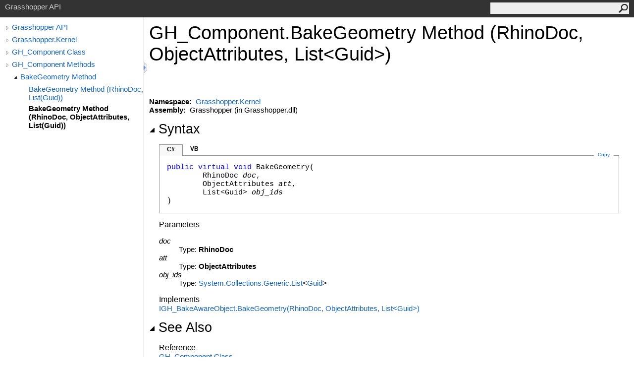

--- FILE ---
content_type: text/html; charset=utf-8
request_url: https://developer.rhino3d.com/api/grasshopper/html/M_Grasshopper_Kernel_GH_Component_BakeGeometry.htm
body_size: 2264
content:
<html><head><meta http-equiv="X-UA-Compatible" content="IE=edge" /><link rel="shortcut icon" href="../icons/favicon.ico" /><link rel="stylesheet" type="text/css" href="../styles/branding.css" /><link rel="stylesheet" type="text/css" href="../styles/branding-en-US.css" /><script type="text/javascript" src="../scripts/branding.js"> </script><meta http-equiv="Content-Type" content="text/html; charset=UTF-8" /><title>GH_Component.BakeGeometry Method (RhinoDoc, ObjectAttributes, List(Guid))</title><meta name="Language" content="en-us" /><meta name="Microsoft.Help.Id" content="M:Grasshopper.Kernel.GH_Component.BakeGeometry(Rhino.RhinoDoc,Rhino.DocObjects.ObjectAttributes,System.Collections.Generic.List{System.Guid})" /><meta name="Microsoft.Help.ContentType" content="Reference" /><meta name="BrandingAware" content="true" /><meta name="container" content="Grasshopper.Kernel" /><meta name="file" content="M_Grasshopper_Kernel_GH_Component_BakeGeometry" /><meta name="guid" content="M_Grasshopper_Kernel_GH_Component_BakeGeometry" /><link rel="stylesheet" type="text/css" href="../styles/branding-Website.css" /><script type="text/javascript" src="../scripts/jquery-3.5.1.min.js"></script><script type="text/javascript" src="../scripts/branding-Website.js"></script><script type="text/javascript" src="../scripts/clipboard.min.js"></script></head><body onload="OnLoad('cs')"><input type="hidden" id="userDataCache" class="userDataStyle" /><div class="pageHeader" id="PageHeader">Grasshopper API<form id="SearchForm" method="get" action="#" onsubmit="javascript:TransferToSearchPage(); return false;"><input id="SearchTextBox" type="text" maxlength="200" /><button id="SearchButton" type="submit"></button></form></div><div class="pageBody"><div class="leftNav" id="leftNav"><div id="tocNav"><div class="toclevel0" data-toclevel="0"><a class="tocCollapsed" onclick="javascript: Toggle(this);" href="#!" /><a data-tochassubtree="true" href="../html/723c01da-9986-4db2-8f53-6f3a7494df75.htm" title="Grasshopper API" tocid="roottoc">Grasshopper API</a></div><div class="toclevel0" data-toclevel="0"><a class="tocCollapsed" onclick="javascript: Toggle(this);" href="#!" /><a data-tochassubtree="true" href="../html/N_Grasshopper_Kernel.htm" title="Grasshopper.Kernel" tocid="N_Grasshopper_Kernel">Grasshopper.Kernel</a></div><div class="toclevel0" data-toclevel="0"><a class="tocCollapsed" onclick="javascript: Toggle(this);" href="#!" /><a data-tochassubtree="true" href="../html/T_Grasshopper_Kernel_GH_Component.htm" title="GH_Component Class" tocid="T_Grasshopper_Kernel_GH_Component">GH_Component Class</a></div><div class="toclevel0" data-toclevel="0"><a class="tocCollapsed" onclick="javascript: Toggle(this);" href="#!" /><a data-tochassubtree="true" href="../html/Methods_T_Grasshopper_Kernel_GH_Component.htm" title="GH_Component Methods" tocid="Methods_T_Grasshopper_Kernel_GH_Component">GH_Component Methods</a></div><div class="toclevel1" data-toclevel="1" data-childrenloaded="true"><a class="tocExpanded" onclick="javascript: Toggle(this);" href="#!" /><a data-tochassubtree="true" href="../html/Overload_Grasshopper_Kernel_GH_Component_BakeGeometry.htm" title="BakeGeometry Method " tocid="Overload_Grasshopper_Kernel_GH_Component_BakeGeometry">BakeGeometry Method </a></div><div class="toclevel2" data-toclevel="2"><a data-tochassubtree="false" href="../html/M_Grasshopper_Kernel_GH_Component_BakeGeometry_1.htm" title="BakeGeometry Method (RhinoDoc, List(Guid))" tocid="M_Grasshopper_Kernel_GH_Component_BakeGeometry_1">BakeGeometry Method (RhinoDoc, List(Guid))</a></div><div class="toclevel2 current" data-toclevel="2"><a data-tochassubtree="false" href="../html/M_Grasshopper_Kernel_GH_Component_BakeGeometry.htm" title="BakeGeometry Method (RhinoDoc, ObjectAttributes, List(Guid))" tocid="M_Grasshopper_Kernel_GH_Component_BakeGeometry">BakeGeometry Method (RhinoDoc, ObjectAttributes, List(Guid))</a></div></div><div id="tocResizableEW" onmousedown="OnMouseDown(event);"></div><div id="TocResize" class="tocResize"><img id="ResizeImageIncrease" src="../icons/TocOpen.gif" onclick="OnIncreaseToc()" alt="Click or drag to resize" title="Click or drag to resize" /><img id="ResizeImageReset" src="../icons/TocClose.gif" style="display:none" onclick="OnResetToc()" alt="Click or drag to resize" title="Click or drag to resize" /></div></div><div class="topicContent" id="TopicContent"><table class="titleTable"><tr><td class="titleColumn"><h1>GH_Component<span id="LST1AC779DA_0"></span><script type="text/javascript">AddLanguageSpecificTextSet("LST1AC779DA_0?cpp=::|nu=.");</script>BakeGeometry Method (RhinoDoc, ObjectAttributes, List<span id="LST1AC779DA_1"></span><script type="text/javascript">AddLanguageSpecificTextSet("LST1AC779DA_1?cs=&lt;|vb=(Of |cpp=&lt;|fs=&lt;'|nu=(");</script>Guid<span id="LST1AC779DA_2"></span><script type="text/javascript">AddLanguageSpecificTextSet("LST1AC779DA_2?cs=&gt;|vb=)|cpp=&gt;|fs=&gt;|nu=)");</script>)</h1></td></tr></table><span class="introStyle"></span> <p> </p>
    <strong>Namespace:</strong> 
   <a href="N_Grasshopper_Kernel.htm">Grasshopper.Kernel</a><br />
    <strong>Assembly:</strong>
   Grasshopper (in Grasshopper.dll)<div class="collapsibleAreaRegion"><span class="collapsibleRegionTitle" onclick="SectionExpandCollapse('ID1RB')" onkeypress="SectionExpandCollapse_CheckKey('ID1RB', event)" tabindex="0"><img id="ID1RBToggle" class="collapseToggle" src="../icons/SectionExpanded.png" />Syntax</span></div><div id="ID1RBSection" class="collapsibleSection"><div class="codeSnippetContainer"><div class="codeSnippetContainerTabs"><div id="ID0EBCA_tab1" class="codeSnippetContainerTab"><a href="#" onclick="javascript:ChangeTab('ID0EBCA','cs','1','2');return false;">C#</a></div><div id="ID0EBCA_tab2" class="codeSnippetContainerTab"><a href="#" onclick="javascript:ChangeTab('ID0EBCA','vb','2','2');return false;">VB</a></div></div><div class="codeSnippetContainerCodeContainer"><div class="codeSnippetToolBar"><div class="codeSnippetToolBarText"><a id="ID0EBCA_copyCode" href="#" class="copyCodeSnippet" onclick="javascript:CopyToClipboard('ID0EBCA');return false;" title="Copy">Copy</a></div></div><div id="ID0EBCA_code_Div1" class="codeSnippetContainerCode" style="display: block"><pre xml:space="preserve"><span class="keyword">public</span> <span class="keyword">virtual</span> <span class="keyword">void</span> <span class="identifier">BakeGeometry</span>(
	<span class="identifier">RhinoDoc</span> <span class="parameter">doc</span>,
	<span class="identifier">ObjectAttributes</span> <span class="parameter">att</span>,
	<span class="identifier">List</span>&lt;<span class="identifier">Guid</span>&gt; <span class="parameter">obj_ids</span>
)</pre></div><div id="ID0EBCA_code_Div2" class="codeSnippetContainerCode" style="display: none"><pre xml:space="preserve"><span class="keyword">Public</span> <span class="keyword">Overridable</span> <span class="keyword">Sub</span> <span class="identifier">BakeGeometry</span> ( 
	<span class="parameter">doc</span> <span class="keyword">As</span> <span class="identifier">RhinoDoc</span>,
	<span class="parameter">att</span> <span class="keyword">As</span> <span class="identifier">ObjectAttributes</span>,
	<span class="parameter">obj_ids</span> <span class="keyword">As</span> <span class="identifier">List</span>(<span class="keyword">Of</span> <span class="identifier">Guid</span>)
)</pre></div></div></div><script type="text/javascript">AddLanguageTabSet("ID0EBCA");</script><h4 class="subHeading">Parameters</h4><dl><dt><span class="parameter">doc</span></dt><dd>Type: <span class="nolink">RhinoDoc</span><br /></dd><dt><span class="parameter">att</span></dt><dd>Type: <span class="nolink">ObjectAttributes</span><br /></dd><dt><span class="parameter">obj_ids</span></dt><dd>Type: <a href="https://docs.microsoft.com/dotnet/api/system.collections.generic.list-1" target="_blank" rel="noopener noreferrer">System.Collections.Generic<span id="LST1AC779DA_3"></span><script type="text/javascript">AddLanguageSpecificTextSet("LST1AC779DA_3?cs=.|vb=.|cpp=::|nu=.|fs=.");</script>List</a><span id="LST1AC779DA_4"></span><script type="text/javascript">AddLanguageSpecificTextSet("LST1AC779DA_4?cs=&lt;|vb=(Of |cpp=&lt;|fs=&lt;'|nu=(");</script><a href="https://docs.microsoft.com/dotnet/api/system.guid" target="_blank" rel="noopener noreferrer">Guid</a><span id="LST1AC779DA_5"></span><script type="text/javascript">AddLanguageSpecificTextSet("LST1AC779DA_5?cs=&gt;|vb=)|cpp=&gt;|fs=&gt;|nu=)");</script><br /></dd></dl><h4 class="subHeading">Implements</h4><a href="M_Grasshopper_Kernel_IGH_BakeAwareObject_BakeGeometry.htm">IGH_BakeAwareObject<span id="LST1AC779DA_6"></span><script type="text/javascript">AddLanguageSpecificTextSet("LST1AC779DA_6?cs=.|vb=.|cpp=::|nu=.|fs=.");</script>BakeGeometry(RhinoDoc, ObjectAttributes, List<span id="LST1AC779DA_7"></span><script type="text/javascript">AddLanguageSpecificTextSet("LST1AC779DA_7?cs=&lt;|vb=(Of |cpp=&lt;|fs=&lt;'|nu=(");</script>Guid<span id="LST1AC779DA_8"></span><script type="text/javascript">AddLanguageSpecificTextSet("LST1AC779DA_8?cs=&gt;|vb=)|cpp=&gt;|fs=&gt;|nu=)");</script>)</a><br /></div><div class="collapsibleAreaRegion" id="seeAlsoSection"><span class="collapsibleRegionTitle" onclick="SectionExpandCollapse('ID2RB')" onkeypress="SectionExpandCollapse_CheckKey('ID2RB', event)" tabindex="0"><img id="ID2RBToggle" class="collapseToggle" src="../icons/SectionExpanded.png" />See Also</span></div><div id="ID2RBSection" class="collapsibleSection"><h4 class="subHeading">Reference</h4><div class="seeAlsoStyle"><a href="T_Grasshopper_Kernel_GH_Component.htm">GH_Component Class</a></div><div class="seeAlsoStyle"><a href="Overload_Grasshopper_Kernel_GH_Component_BakeGeometry.htm">BakeGeometry Overload</a></div><div class="seeAlsoStyle"><a href="N_Grasshopper_Kernel.htm">Grasshopper.Kernel Namespace</a></div></div></div></div><div id="pageFooter" class="pageFooter">Grasshopper for Rhino 8.27.25357.11370 (2025-12-23)<br />Copyright © 2009-2026 Robert McNeel &amp; Associates<p><a href="https://discourse.mcneel.com/c/grasshopper" target="_blank" rel="noopener noreferrer">Report wishes and bugs at discourse.mcneel.com</a></p> </div></body></html>